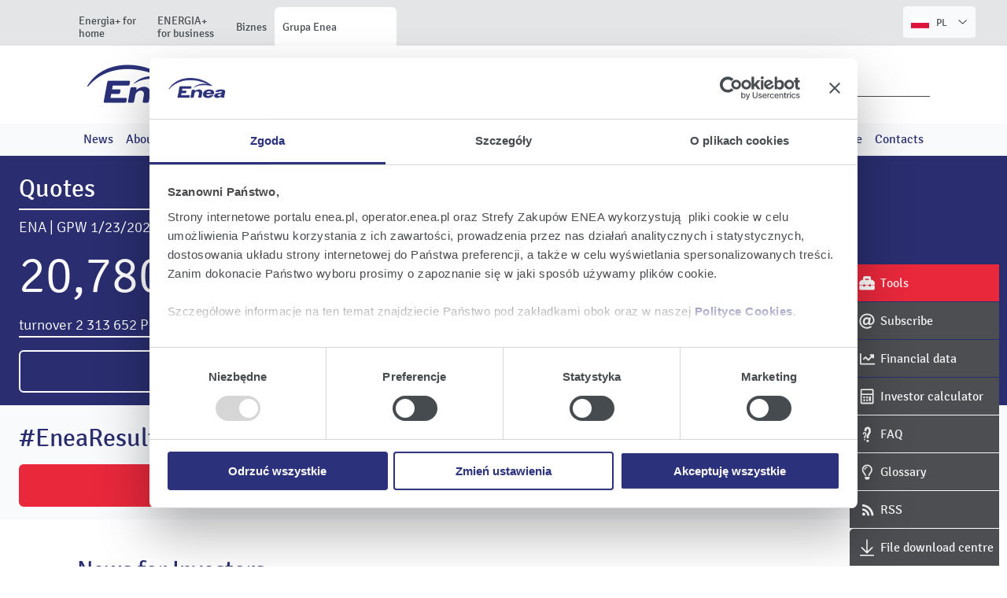

--- FILE ---
content_type: text/html;charset=UTF-8
request_url: https://ir.enea.pl/en/?dateFrom=2020-01-01&dateTo=2021-01-01&pageLimit=25&offset=75
body_size: 8537
content:
<!doctype html> <html class="no-js" lang="en"> <head> <meta charset="utf-8"/> <meta name="theme-color" content="#FFF"> <link rel="dns-prefetch preconnect" href="https://d2xhqqdaxyaju6.cloudfront.net"/> <meta name="viewport" content="width=device-width,initial-scale=1"/> <meta http-equiv="X-UA-Compatible" content="IE=edge"/> <link rel="preload" href="/__system/resource/248/284/fonts/Signika-Regular.woff2" as="font" crossorigin="anonymous"/> <link rel="preload" href="/__system/resource/248/284/fonts/Signika-Light.woff2" as="font" crossorigin="anonymous"/> <style> @font-face {
        font-family: 'Signika'; 
        font-display: swap;
        src: url('/__system/resource/248/284/fonts/Signika-Regular.woff2') format('woff2');
        font-weight: 400;
    }
    @font-face {
        font-family: 'Signika'; 
        font-display: swap;
        src: url('/__system/resource/248/284/fonts/Signika-Light.woff2') format('woff2');
        font-weight: 300;
    }
    @font-face {
        font-family: 'Signika'; 
        font-display: auto;
        src: url('/__system/resource/248/284/fonts/Signika-SemiBold.woff2') format('woff2');
        font-weight: 600;
    } </style> <link rel="stylesheet" integrity="sha256-lB7DrJYxLA93X/y+MtipvKJ+P+ldOmumnQMguVX/omw=" crossorigin="anonymous" href="https://cdn-netpr.pl/theme/248/284/css/styles.css"/> <link rel="shortcut icon" href="https://cdn-netpr.pl/theme/248/284/static/favicon-32x32.png"/> <script defer integrity="sha256-JLVceJRE6zAnGZz8pzXfTasMyt0MYc1un692CLAXtd0=" crossorigin="anonymous" src="https://cdn-netpr.pl/theme/248/284/js/scripts.js" nonce="BdCm3wxuYoQvRGYYgFb19rXU"></script> <title>Investor Relations | Enea Group</title>
<meta name="description" content="Enea Group Investor Relations Web Site  supply information for investors and all interested in Enea.">
<!--j5HmG07WnhrIacVktL8PPFa5OEVagFTBaoNhstgWzi-->
<script id="Cookiebot" src="https://consent.cookiebot.com/uc.js" data-cbid="bc3221ed-c090-44b1-b4f7-12dc2f262924" data-blockingmode="auto" type="text/javascript"></script><meta property="og:type" content="website" />
<meta property="og:title" content="Investor Relations | Enea Group">
<meta property="og:description" content="Enea Group Investor Relations Web Site  supply information for investors and all interested in Enea.">
<meta property="og:url" content="https://ir.enea.pl/en" />
<meta property="og:image" content="https://d2xhqqdaxyaju6.cloudfront.net/file/mediakit-s/1531199/2/s-1200-630.png"/>
  
<meta name="twitter:card" content="summary_large_image">
<meta name="twitter:title" content="Investor Relations | Enea Group">
<meta name="twitter:description" content="Enea Group Investor Relations Web Site  supply information for investors and all interested in Enea.">
<meta name="twitter:image" content="https://d2xhqqdaxyaju6.cloudfront.net/file/mediakit-s/1531199/2/s-1200-630.png"><style nonce="BdCm3wxuYoQvRGYYgFb19rXU">.t-248-d-subcontainer4-empty_space_block-dropzone-b-5 {
margin-bottom: 30px;
}.t-248-d-subcontainer4-empty_space_block-dropzone-b-6 {
background-color: #f9fafc;
}</style> </head> <body class="503"> <div class="no-print"><div class="topmenu"> <nav> <div class="topmenu__inner" style="display: flex;
    justify-content: space-between;     align-items: flex-end;"> <ul class="topmenu__tabs"> <li class="topmenu__tab"> <a href="https://www.enea.pl/" class="topmenu__tab-link">  <span class="topmenu__tab-text">Energia+ for home</span> </a> </li> <li class="topmenu__tab"> <a href="https://www.enea.pl/male-firmy" class="topmenu__tab-link">  <span class="topmenu__tab-text">ENERGIA+ for business</span> </a> </li> <li class="topmenu__tab"> <a href="https://www.enea.pl/biznes" class="topmenu__tab-link">  <span class="topmenu__tab-text">Biznes</span> </a> </li> <li class="topmenu__tab topmenu__tab--active"> <a href="https://www.enea.pl/pl/grupaenea" class="topmenu__tab-link">  <span class="topmenu__tab-text">Grupa Enea</span> </a> </li>   </ul>  <a class="menu-top__language-btn" href="/">  <svg class="svg-fa icon-uk-flag"> <use xlink:href="/__system/resource/248/284/img/svg-sprite.svg#image-polish-flag"></use> </svg>  <span style="font-size: .8rem;margin-right: 11px; display:inline-block; margin-left: 5px;">PL</span> <span class="menu-top__language-btn-arrow-wrapper"><svg class="svg-fa menu-top__arrow-down"> <use xlink:href="/__system/resource/248/284/img/svg-sprite.svg#image-arrow-right"></use> </svg></span> </a>   </div> </nav> </div></div><header class="header"><div class="header-bottom menu-main"><div class="grid-container"> <div class="grid-x align-middle menu-main__mobile-wrapper"> <div class="menu-main__logo cell shrink"> <a href="/en/" title="Enea" target="_top"> <img src="https://cdn-netpr.pl/theme/248/284/img/logo2x.png" alt="ENEA logo" title="ENEA" class="menu-main__logo-img"/> </a> </div>   <nav class="hover-menu flex-container align-middle cell auto show-for-xlarge"> <ul class="no-bullet margin-bottom-0">   <li class="external-link menu-main__lvl-1-wrapper"> <a href="/" class="menu-main__lvl-1">Products</a>  <div class="flex-container menu-main__sub-item-wrapper"> <ul class="no-bullet menu-main__lvl-2-wrapper">   <li class="menu-main__lvl-2"> <a class="color--inherit" href="https://www.enea.pl/en/offer-for-home">Offer for home</a> </li>    <li class="menu-main__lvl-2"> <a class="color--inherit" href="https://www.enea.pl/en/offer-for-business">Offer for business</a> </li>   </ul> </div>  </li>    <li class="external-link menu-main__lvl-1-wrapper"> <a href="/" class="menu-main__lvl-1">Investor relations</a>  <div class="flex-container menu-main__sub-item-wrapper"> <ul class="no-bullet menu-main__lvl-2-wrapper">   <li class="menu-main__lvl-2"> <a class="color--inherit" href="https://ir.enea.pl/en/news-for-investors">News for Investors</a> </li>    <li class="menu-main__lvl-2"> <a class="color--inherit" href="https://ir.enea.pl/en/about-us">About us</a> </li>    <li class="menu-main__lvl-2"> <a class="color--inherit" href="https://ir.enea.pl/en/financial-data">Financial data</a> </li>    <li class="menu-main__lvl-2"> <a class="color--inherit" href="https://ir.enea.pl/en/report-list">Reports</a> </li>    <li class="menu-main__lvl-2"> <a class="color--inherit" href="https://ir.enea.pl/en/shares-and-shareholders">Shares and Shareholders</a> </li>    <li class="menu-main__lvl-2"> <a class="color--inherit" href="/en/general-shareholders-meetings">General Shareholders Meetings</a> </li>    <li class="menu-main__lvl-2"> <a class="color--inherit" href="https://ir.enea.pl/en/financial-events">Events</a> </li>    <li class="menu-main__lvl-2"> <a class="color--inherit" href="https://media.enea.pl/transmisje">Broadcasts</a> </li>    <li class="menu-main__lvl-2"> <a class="color--inherit" href="https://ir.enea.pl/en/file-download-centre">Files</a> </li>    <li class="menu-main__lvl-2"> <a class="color--inherit" href="https://ir.enea.pl/en/company-governance">Corporate Governance</a> </li>    <li class="menu-main__lvl-2"> <a class="color--inherit" href="https://ir.enea.pl/en/contact-for-investors">Contacts for Investors</a> </li>   </ul> </div>  </li>   </ul> </nav>   <div class="flex-container align-middle">  <form class="menu-main__form show-for-large" action="/en/search"> <input class="menu-main__search-input" placeholder="Search" name="q"/> <button class="menu-main__search-btn icon" type="submit">Search</button> </form>  <button class="menu-main__search-btn menu-main__search-btn--mobile icon hide-for-large" type="button">Search</button> <button type="button" class="hamburger-box hamburgerBox-js hide-for-xlarge"> <span class="hamburger-inner"></span> </button> </div>    <ul class="no-bullet vertical menu drilldown menu-main__drilldown is-drilldown hide-for-xlarge" data-drilldown data-back-button="&lt;li class&#x3D;&quot;js-drilldown-back&quot;&gt;&lt;a class&#x3D;&quot;color--white&quot; tabindex&#x3D;&quot;0&quot;&gt;Powrót&lt;/a&gt;&lt;/li&gt;"> <li><button type="button" class="menu-main__drilldown-close"><span>&times;</span></button></li>   <li class="menu-main__drilldown-item"> <a class="menu-main__drilldown-link">Products</a>  <ul class="no-bullet menu vertical nested" style="">   <li class="menu-main__drilldown-item"> <a class="menu-main__drilldown-link" href="https://www.enea.pl/en/offer-for-home">Offer for home</a>  </li>    <li class="menu-main__drilldown-item"> <a class="menu-main__drilldown-link" href="https://www.enea.pl/en/offer-for-business">Offer for business</a>  </li>   </ul>  </li>    <li class="menu-main__drilldown-item"> <a class="menu-main__drilldown-link">Investor relations</a>  <ul class="no-bullet menu vertical nested" style="">   <li class="menu-main__drilldown-item"> <a class="menu-main__drilldown-link" href="https://ir.enea.pl/en/news-for-investors">News for Investors</a>  </li>    <li class="menu-main__drilldown-item"> <a class="menu-main__drilldown-link" href="https://ir.enea.pl/en/about-us">About us</a>  </li>    <li class="menu-main__drilldown-item"> <a class="menu-main__drilldown-link" href="https://ir.enea.pl/en/financial-data">Financial data</a>  </li>    <li class="menu-main__drilldown-item"> <a class="menu-main__drilldown-link" href="https://ir.enea.pl/en/report-list">Reports</a>  </li>    <li class="menu-main__drilldown-item"> <a class="menu-main__drilldown-link" href="https://ir.enea.pl/en/shares-and-shareholders">Shares and Shareholders</a>  </li>    <li class="menu-main__drilldown-item"> <a class="menu-main__drilldown-link" href="/en/general-shareholders-meetings">General Shareholders Meetings</a>  </li>    <li class="menu-main__drilldown-item"> <a class="menu-main__drilldown-link" href="https://ir.enea.pl/en/financial-events">Events</a>  </li>    <li class="menu-main__drilldown-item"> <a class="menu-main__drilldown-link" href="https://media.enea.pl/transmisje">Broadcasts</a>  </li>    <li class="menu-main__drilldown-item"> <a class="menu-main__drilldown-link" href="https://ir.enea.pl/en/file-download-centre">Files</a>  </li>    <li class="menu-main__drilldown-item"> <a class="menu-main__drilldown-link" href="https://ir.enea.pl/en/company-governance">Corporate Governance</a>  </li>    <li class="menu-main__drilldown-item"> <a class="menu-main__drilldown-link" href="https://ir.enea.pl/en/contact-for-investors">Contacts for Investors</a>  </li>   </ul>  </li>   </ul>  </div> </div>   <div class="menu-main__media"> <div class="grid-container"> <ul class="menu-main__media-items">   <li class="menu-main__media-item menu-main__media-item--strong"> <a class="color--inherit" href="/en/news-for-investors">News</a>  </li>    <li class="menu-main__media-item menu-main__media-item--strong"> <a class="color--inherit" href="/en/about-us">About us</a>  </li>    <li class="menu-main__media-item menu-main__media-item--strong"> <a class="color--inherit" href="/en/financial-data">Financial data</a>  </li>    <li class="menu-main__media-item menu-main__media-item--strong"> <a class="color--inherit" href="/en/report-list">Reports</a>  </li>    <li class="menu-main__media-item menu-main__media-item--strong"> <a class="color--inherit" href="/en/shares-and-shareholders">Shares and shareholders</a>  </li>    <li class="menu-main__media-item menu-main__media-item--strong"> <a class="color--inherit" href="/en/general-shareholders-meetings">General Meetings</a>  </li>    <li class="menu-main__media-item menu-main__media-item--strong"> <a class="color--inherit" href="/en/financial-events">Events</a>  </li>    <li class="menu-main__media-item menu-main__media-item--strong"> <a class="color--inherit" href="https://media.enea.pl/transmisje">Broadcasts</a>  </li>    <li class="menu-main__media-item menu-main__media-item--strong"> <a class="color--inherit" href="/en/file-download-centre">Files</a>  </li>    <li class="menu-main__media-item menu-main__media-item--strong"> <a class="color--inherit" href="/en/company-governance">Corporate Governance</a>  </li>    <li class="menu-main__media-item menu-main__media-item--strong"> <a class="color--inherit" href="/en/contact-for-investors">Contacts</a>  </li>   </ul> </div> </div>  </div></header><main class="main"><aside class="floating-icons-container grid-container no-print"><div class="floating-icon"><a href="/en/tools" class="floating-icon__container no-print floating-icon__container--active"> <div class="floating-icon__icon"> <svg class="svg-fa floating-icon__icon-svg"> <use xlink:href="/__system/resource/248/284/img/svg-sprite.svg#image-tools"></use> </svg> </div> <div class="floating-icon__title"> Tools </div> </a> </div><div class="floating-icon"><a href="/en/subscribe-ir" class="floating-icon__container no-print floating-icon__container--active"> <div class="floating-icon__icon"> <svg class="svg-fa floating-icon__icon-svg"> <use xlink:href="/__system/resource/248/284/img/svg-sprite.svg#image-mail"></use> </svg> </div> <div class="floating-icon__title"> Subscribe </div> </a> </div><div class="floating-icon"><a href="/en/financial-data" class="floating-icon__container no-print floating-icon__container--active"> <div class="floating-icon__icon"> <svg class="svg-fa floating-icon__icon-svg"> <use xlink:href="/__system/resource/248/284/img/svg-sprite.svg#image-line-chart"></use> </svg> </div> <div class="floating-icon__title"> Financial data </div> </a> </div><div class="floating-icon"><a href="/en/shares-and-shareholders/#investors-calculator" class="floating-icon__container no-print floating-icon__container--active"> <div class="floating-icon__icon"> <svg class="svg-fa floating-icon__icon-svg"> <use xlink:href="/__system/resource/248/284/img/svg-sprite.svg#image-calculator"></use> </svg> </div> <div class="floating-icon__title"> Investor calculator </div> </a> </div><div class="floating-icon"><a href="/en/faq" class="floating-icon__container no-print floating-icon__container--active"> <div class="floating-icon__icon"> <svg class="svg-fa floating-icon__icon-svg"> <use xlink:href="/__system/resource/248/284/img/svg-sprite.svg#image-faq"></use> </svg> </div> <div class="floating-icon__title"> FAQ </div> </a> </div><div class="floating-icon"><a href="/en/glossary" class="floating-icon__container no-print floating-icon__container--active"> <div class="floating-icon__icon"> <svg class="svg-fa floating-icon__icon-svg"> <use xlink:href="/__system/resource/248/284/img/svg-sprite.svg#image-glossary"></use> </svg> </div> <div class="floating-icon__title"> Glossary </div> </a> </div><div class="floating-icon"><a href="/en/rss-feeds" class="floating-icon__container no-print floating-icon__container--active"> <div class="floating-icon__icon"> <svg class="svg-fa floating-icon__icon-svg"> <use xlink:href="/__system/resource/248/284/img/svg-sprite.svg#image-rss"></use> </svg> </div> <div class="floating-icon__title"> RSS </div> </a> </div><div class="floating-icon"><a href="/en/file-download-centre" class="floating-icon__container no-print floating-icon__container--active"> <div class="floating-icon__icon"> <svg class="svg-fa floating-icon__icon-svg"> <use xlink:href="/__system/resource/248/284/img/svg-sprite.svg#image-arrow-to-bottom"></use> </svg> </div> <div class="floating-icon__title"> File download centre </div> </a> </div></aside><div class="slider swiper swiperSlider-js banner-slider"><div class="swiper-wrapper"> <div class="ir-banner slide swiper-slide grid-x"><div class="ir-banner__image cell xxlarge-7">   <picture>     <source srcset="https://cdn-netpr.pl/file/mediakit-s/2641019/1a/s-1200-300." media="(min-width:1200px)">      <source srcset="https://cdn-netpr.pl/file/mediakit-s/2641019/1a/s-1024-300." media="(min-width:1024px)">      <source srcset="https://cdn-netpr.pl/file/mediakit-s/2641019/1a/s-640-300." media="(min-width:640px)">      <img   src="https://cdn-netpr.pl/file/mediakit-s/2641019/1a/s-390-390."    loading="lazy"  alt="shutterstock 378626257">    </picture>  <div class="ir-banner__image-title-container"> <p class="ir-banner__image-title"> Enea S.A. Investor Relations </p> </div> </div> <div class="cell xxlarge-5 ir-banner__right"> <div class="ir-banner__information"> <div class="ir-banner__quotes grid-x"> <div class="cell large-7"> <p class="ir-banner__quotes-title"> Quotes </p> <div class="ir-banner__last-quotations-header"> <span> ENA | GPW </span> <span class="irBannerDate-js"> </span> </div> <div class="ir-banner__last-quotations-value irBannerTickerValue-js"> PLN </div> <div class="ir-banner__last-quotations-details"> <span>turnover</span> <span class="irBannerTurnover-js"> PLN</span> <span class="irBannerPercent-js"></span> </div> <a href="/en/shares-and-shareholders" class="button button--white margin-top-1"> Go to quotes </a> </div> </div> <div class="ir-banner__actions grid-x"> <div class="cell large-7"> <p class="ir-banner__actions-title"> #EneaResults zone </p> <a href="#resultsTitle" class="button button--filled"> Go to results </a> </div> </div> </div> </div></div> </div> <div class="swiper-pagination swiperPagination-js"></div></div><section class="grid-container publication-list">    <div class="grid-x grid-padding-x"> <div class="cell small-12 flex-container align-justify align-middle publication-list__header-wrapper"> <h2 class="publication-list__header color--default">  News for Investors    </h2> </div> </div>      <div class="grid-x grid-margin-y grid-margin-x small-up-1 medium-up-2 large-up-3">   <div class="cell publication-list__item publicationItem-js" data-publication="true"> <a href="https://ir.enea.pl/en/pr/862404/nearly-pln-6-5-billion-in-syndicated-loan-for-enea-for-the-constrution-of-combined-cycle-gas-turbine-units-in-kozienice" class="position-relative publication-list__item-content"> <div class="publication-list__item-teaser position-relative">   <div class="publication-list__item-date-wrap"> <time class="publication-list__item-date flex-container flex-dir-column" datetime="2025-12-16 12:19"> <span class="h3 publication-list__item-date-day">16</span> <span class="publication-list__item-date-month">Dec</span> <span class="publication-list__item-date-year">2025</span> </time> </div>   <img src="/__system/resource/248/284/img/logo-hi-res.png" alt="logo" class="publication-list__img">  </div>  <div class="publication-list__item-text"> <div class="position-relative"> <p class="h3 publication-list__item-title clamp-3"> Nearly PLN 6.5 billion in syndicated loan for Enea for the constrution of combined cycle gas turbine units in Kozienice </p> <div class="clamp-3 publication-list__item-lead"> Enea Elkogaz, an Enea Group company, has finalized the largest project finance transaction in the history of the conventional power generation sector in Poland. The investment includes the construction of two moder CCGT combined cycle gas turbines in the Kozienice Power Plant with a total capacity of 1336 MWe A consortium of Polish banks, led by Bank Gospodarstwa Krajowego (BGK),... <div class="publication-list__item-lead-relative"> <div class="publication-list__item-show-more"> <svg class="svg-fa"> <use xlink:href="/__system/resource/248/284/img/svg-sprite.svg#image-arrow-right-regular"></use> </svg> </div> </div> </div> </div> </div> </a> </div>    <div class="cell publication-list__item publicationItem-js" data-publication="true"> <a href="https://ir.enea.pl/en/pr/861116/focus-on-the-pursuit-of-strategic-plans-the-enea-group-summarizes-the-first-three-quarters-of-2025" class="position-relative publication-list__item-content"> <div class="publication-list__item-teaser position-relative">   <div class="publication-list__item-date-wrap"> <time class="publication-list__item-date flex-container flex-dir-column" datetime="2025-11-18 19:45"> <span class="h3 publication-list__item-date-day">18</span> <span class="publication-list__item-date-month">Nov</span> <span class="publication-list__item-date-year">2025</span> </time> </div>     <picture>     <source srcset="https://cdn-netpr.pl/file/teaser-ci/861116/-1754655563/400-240." media="(min-width:1200px)">      <source srcset="https://cdn-netpr.pl/file/teaser-ci/861116/-1754655563/752-395." media="(min-width:640px)">      <img   src="https://cdn-netpr.pl/file/teaser-ci/861116/-1754655563/640-336."   class='publication-list__img'   loading="lazy"  alt="wyniki teaser 1">    </picture>   </div>  <div class="publication-list__item-text"> <div class="position-relative"> <p class="h3 publication-list__item-title clamp-3"> Focus on the pursuit of strategic plans – the Enea Group summarizes the first three quarters of 2025 </p> <div class="clamp-3 publication-list__item-lead"> The Enea Group is carrying out a comprehensive transition program consistent with its current strategy and, owing to stable financial and operating performance, is achieving its goals. Responsible business conduct in all areas of the Group’s operations ensures sustainable and lasting growth. ... <div class="publication-list__item-lead-relative"> <div class="publication-list__item-show-more"> <svg class="svg-fa"> <use xlink:href="/__system/resource/248/284/img/svg-sprite.svg#image-arrow-right-regular"></use> </svg> </div> </div> </div> </div> </div> </a> </div>    <div class="cell publication-list__item publicationItem-js" data-publication="true"> <a href="https://ir.enea.pl/en/pr/857487/enea-s-performance-in-h1-2025-supports-the-implementation-of-the-group-s-ambitious-energy-transition-program" class="position-relative publication-list__item-content"> <div class="publication-list__item-teaser position-relative">   <div class="publication-list__item-date-wrap"> <time class="publication-list__item-date flex-container flex-dir-column" datetime="2025-09-09 15:53"> <span class="h3 publication-list__item-date-day">09</span> <span class="publication-list__item-date-month">Sep</span> <span class="publication-list__item-date-year">2025</span> </time> </div>     <picture>     <source srcset="https://cdn-netpr.pl/file/teaser-ci/857487/-1993531742/400-240." media="(min-width:1200px)">      <source srcset="https://cdn-netpr.pl/file/teaser-ci/857487/-1993531742/752-395." media="(min-width:640px)">      <img   src="https://cdn-netpr.pl/file/teaser-ci/857487/-1993531742/640-336."   class='publication-list__img'   loading="lazy"  alt="wynikienei w pierwszym polroczu 2025 roku 4 ">    </picture>   </div>  <div class="publication-list__item-text"> <div class="position-relative"> <p class="h3 publication-list__item-title clamp-3"> Enea&#x27;s performance in H1 2025 supports the implementation of the Group&#x27;s ambitious energy transition program </p> <div class="clamp-3 publication-list__item-lead"> With stable financial and operational performance in all areas of operations, the Group is successfully implementing its strategic goals. Enea is actively developing its RES generation portfolio, implementing projects to transform generation assets and decarbonize district heating, and developing distribution infrastructure. ... <div class="publication-list__item-lead-relative"> <div class="publication-list__item-show-more"> <svg class="svg-fa"> <use xlink:href="/__system/resource/248/284/img/svg-sprite.svg#image-arrow-right-regular"></use> </svg> </div> </div> </div> </div> </div> </a> </div>   </div>   <div class="flex-container align-right margin-top-2">  <a href="/en/news-for-investors"   target="_self" class="button button--secondary button--flex-middle button--width"> All publications  <svg class="svg-fa svg-arrow"> <use xlink:href="/__system/resource/248/284/img/svg-sprite.svg#image-arrow-right-regular"></use> </svg> </a>  </div>   <script type="application/ld+json"> { "@context":"https://schema.org", "@type":"ItemList", "itemListElement":[  { "@type":"ListItem", "position":"1", "url":"https://ir.enea.pl/en/pr/862404/nearly-pln-6-5-billion-in-syndicated-loan-for-enea-for-the-constrution-of-combined-cycle-gas-turbine-units-in-kozienice" } ,   { "@type":"ListItem", "position":"2", "url":"https://ir.enea.pl/en/pr/861116/focus-on-the-pursuit-of-strategic-plans-the-enea-group-summarizes-the-first-three-quarters-of-2025" } ,   { "@type":"ListItem", "position":"3", "url":"https://ir.enea.pl/en/pr/857487/enea-s-performance-in-h1-2025-supports-the-implementation-of-the-group-s-ambitious-energy-transition-program" }   ] } </script> </section><section class="grid-container report-list">          <div class="grid-x grid-padding-x"> <div class="cell small-12 flex-container align-justify align-middle publication-list__header-wrapper"> <h2 class="publication-list__header color--default"> Reports</h2> </div> </div>   <div class="grid-x grid-margin-y grid-margin-x white" style="padding-bottom: 1.5rem;">  <div class="cell auto"> <a href="https://ir.enea.pl/en/report-list/category/3613/current-reports" class="report-list__btn h4 reportListBtn-js  currentReportListBtn-js  active  "> <span class="report-list__btn-name">Current reports</span> </a> </div>  <div class="cell auto"> <a href="https://ir.enea.pl/en/report-list/category/3692/interim-reports" class="report-list__btn h4 reportListBtn-js      "> <span class="report-list__btn-name"> Interim reports</span> </a> </div>  </div>   <div class="reportList-js currentReportList-js" >   <div class="grid-x report-list__item-wrapper padding-vertical-1      " style="border-bottom: 1px solid rgba(100,100,100,0.2);"> <a href="/en/pr/863260/dates-of-publication-of-periodic-reports-in-2026" class="cell small-12 medium-offset-1 medium-11 reportListCurrent-js report-list__wrapper flex-container">  <div class="flex-container flex-dir-column"> <div class="report-list__publication-date-wrap"> <time class="report-list__publication-date flex-container flex-dir-column" datetime="2026-01-13 13:48"> <span class="h3 report-list__publication-date-day">13</span> <span class="report-list__publication-date-month">Jan</span> <span class="report-list__publication-date-year">2026</span> </time> </div> <span class="report-list__publication-date-hours" style=""> <svg class="svg-fa fill--dark-gray"> <use xlink:href="/__system/resource/248/284/img/svg-sprite.svg#image-clock"></use> </svg> 13:48 </span> </div>  <div class="report-list__item">    <p class="h5 report-list__item-current">  Current Report No.: 6/2026  </p>   <p class="h3 report-list__item-title">  Dates of publication of periodic reports in 2026  </p> </div>  <div class="report-list__item-show-more"> <svg class="svg-fa"> <use xlink:href="/__system/resource/248/284/img/svg-sprite.svg#image-arrow-right-regular"></use> </svg> </div> </a> </div>  <div class="grid-x report-list__item-wrapper padding-vertical-1      " style="border-bottom: 1px solid rgba(100,100,100,0.2);"> <a href="/en/pr/863210/list-of-shareholders-with-5-or-more-votes-at-the-extraordinary-general-meeting-of-enea-s-a-2026-01-12" class="cell small-12 medium-offset-1 medium-11 reportListCurrent-js report-list__wrapper flex-container">  <div class="flex-container flex-dir-column"> <div class="report-list__publication-date-wrap"> <time class="report-list__publication-date flex-container flex-dir-column" datetime="2026-01-12 15:01"> <span class="h3 report-list__publication-date-day">12</span> <span class="report-list__publication-date-month">Jan</span> <span class="report-list__publication-date-year">2026</span> </time> </div> <span class="report-list__publication-date-hours" style=""> <svg class="svg-fa fill--dark-gray"> <use xlink:href="/__system/resource/248/284/img/svg-sprite.svg#image-clock"></use> </svg> 15:01 </span> </div>  <div class="report-list__item">    <p class="h5 report-list__item-current">  Current Report No.: 5/2026  </p>   <p class="h3 report-list__item-title">  List of shareholders with 5% or more votes at the Extraordinary General Meeting of Enea S.A.  </p> </div>  <div class="report-list__item-show-more"> <svg class="svg-fa"> <use xlink:href="/__system/resource/248/284/img/svg-sprite.svg#image-arrow-right-regular"></use> </svg> </div> </a> </div>  </div>   <div class="reportList-js periodicReportList-js"  style="display: none" >   <div class="grid-x report-list__item-wrapper padding-vertical-1      " style="border-bottom: 1px solid rgba(100,100,100,0.2);"> <a href="/en/pr/860913/extended-consolidated-quarterly-report-of-the-enea-group-for-the-third-quarter-of-2025" class="cell small-12 medium-offset-1 medium-11 reportListCurrent-js report-list__wrapper flex-container">  <div class="flex-container flex-dir-column"> <div class="report-list__publication-date-wrap"> <time class="report-list__publication-date flex-container flex-dir-column" datetime="2025-11-18 17:59"> <span class="h3 report-list__publication-date-day">18</span> <span class="report-list__publication-date-month">Nov</span> <span class="report-list__publication-date-year">2025</span> </time> </div> <span class="report-list__publication-date-hours" style=""> <svg class="svg-fa fill--dark-gray"> <use xlink:href="/__system/resource/248/284/img/svg-sprite.svg#image-clock"></use> </svg> 17:59 </span> </div>  <div class="report-list__item">    <p class="h3 report-list__item-title">    Extended consolidated quarterly report of the Enea Group for the third quarter of 2025   </p> </div>  <div class="report-list__item-show-more"> <svg class="svg-fa"> <use xlink:href="/__system/resource/248/284/img/svg-sprite.svg#image-arrow-right-regular"></use> </svg> </div> </a> </div>  <div class="grid-x report-list__item-wrapper padding-vertical-1      " style="border-bottom: 1px solid rgba(100,100,100,0.2);"> <a href="/en/pr/857425/extended-consolidated-half-yearly-report-of-the-enea-group-for-the-first-half-year-of-2025" class="cell small-12 medium-offset-1 medium-11 reportListCurrent-js report-list__wrapper flex-container">  <div class="flex-container flex-dir-column"> <div class="report-list__publication-date-wrap"> <time class="report-list__publication-date flex-container flex-dir-column" datetime="2025-09-08 17:36"> <span class="h3 report-list__publication-date-day">08</span> <span class="report-list__publication-date-month">Sep</span> <span class="report-list__publication-date-year">2025</span> </time> </div> <span class="report-list__publication-date-hours" style=""> <svg class="svg-fa fill--dark-gray"> <use xlink:href="/__system/resource/248/284/img/svg-sprite.svg#image-clock"></use> </svg> 17:36 </span> </div>  <div class="report-list__item">    <p class="h3 report-list__item-title">    Extended consolidated half-yearly report of the Enea Group - for the first half-year of 2025   </p> </div>  <div class="report-list__item-show-more"> <svg class="svg-fa"> <use xlink:href="/__system/resource/248/284/img/svg-sprite.svg#image-arrow-right-regular"></use> </svg> </div> </a> </div>  </div>  <div class="flex-container align-right margin-top-2">  <a href="https://ir.enea.pl/en/report-list/category/3613/current-reports"   target="_self" class="button button--secondary button--flex-middle button--width"> All reports  <svg class="svg-fa svg-arrow"> <use xlink:href="/__system/resource/248/284/img/svg-sprite.svg#image-arrow-right-regular"></use> </svg> </a>  </div>       <script type="application/ld+json"> {
  "@context":"https://schema.org",
  "@type":"ItemList",
  "itemListElement":[  {
      "@type":"ListItem",
      "position":"1",
      "url":"https://ir.enea.pl/en/pr/863260/dates-of-publication-of-periodic-reports-in-2026"
    } ,   {
      "@type":"ListItem",
      "position":"2",
      "url":"https://ir.enea.pl/en/pr/863210/list-of-shareholders-with-5-or-more-votes-at-the-extraordinary-general-meeting-of-enea-s-a-2026-01-12"
    }   ]
} </script> </section><div class="position-relative"><div class=""><div class="background-picture__apla"></div>   <picture>     <source srcset="https://cdn-netpr.pl/file/mediakit-ci/1499186/-9527817/1900-400." media="(min-width:1440px)">      <source srcset="https://cdn-netpr.pl/file/mediakit-ci/1499186/-9527817/1440-400." media="(min-width:1200px)">      <source srcset="https://cdn-netpr.pl/file/mediakit-ci/1499186/-9527817/1200-400." media="(min-width:1024px)">      <img   src="https://cdn-netpr.pl/file/mediakit-ci/1499186/-9527817/1024-640."   class='background-top background-image'   loading="lazy"  alt="thumb">    </picture> </div><div class="relative-index-1 grid-container"><div class="">  <div class="grid-x grid-padding-x "> <div class="cell small-12 flex-container align-justify align-middle publication-list__header-wrapper "> <h2 class="publication-list__header color--white"> Why invest? </h2> </div> </div> </div><div class="grid-margin-x grid-x"><div class="xlarge-3 medium-6 small-6 cell large-3 presskit-press-item text-icon">   <div class="presskit-press-item__description"> <p>„BBB” long-term rating awarded by Fitch Ratings agency</p> </div>   <div class="presskit-press-item__svg-wrapper">  <img class="presskit-press-item__svg" src="https://cdn-netpr.pl/file/mediakit-s/2588602/5e/s-90-90." alt="">  </div> </div><div class="xlarge-3 medium-6 small-6 cell large-3 presskit-press-item text-icon">   <div class="presskit-press-item__description"> <p>Vice-leader of the Polish electricity market in the field of electricity production</p> </div>   <div class="presskit-press-item__svg-wrapper">  <img class="presskit-press-item__svg" src="https://cdn-netpr.pl/file/mediakit-s/2588606/54/s-90-90." alt="">  </div> </div><div class="xlarge-3 medium-6 small-6 cell large-3 presskit-press-item text-icon">   <div class="presskit-press-item__description"> <p>„Green Unit” is one of the world’s largest biomass power plant with generation capacity of 230MW</p> </div>   <div class="presskit-press-item__svg-wrapper">  <img class="presskit-press-item__svg" src="https://cdn-netpr.pl/file/mediakit-s/2588604/a0/s-90-90." alt="">  </div> </div><div class="xlarge-3 medium-6 small-6 cell large-3 presskit-press-item text-icon">   <div class="presskit-press-item__description"> <p>We manage a full value chain from fuel acquisition to sale</p> </div>   <div class="presskit-press-item__svg-wrapper">  <img class="presskit-press-item__svg" src="https://cdn-netpr.pl/file/mediakit-s/2588608/3e/s-90-90." alt="">  </div> </div></div></div></div><div class="events-list grid-container position-relative">   <div class="grid-x grid-padding-x"> <div class="cell small-12 flex-container align-justify align-middle publication-list__header-wrapper">  <h2 class="publication-list__header"> All events </h2>  <div class="events-list__buttons-wrapper">  <a href="https://biuroprasowe.netpr.pl/enea-events.ics?clientId=2800"   target="_self" class="button  button--filled button--flex-middle subscribeCalendar-js"> Subscribe events  <svg class="svg-fa svg-arrow"> <use xlink:href="/__system/resource/248/284/img/svg-sprite.svg#image-arrow-right-regular"></use> </svg> </a>    <a href="/en/financial-events"   target="_self" class="button button--secondary button--flex-middle subscribeCalendar-js"> All events  <svg class="svg-fa svg-arrow"> <use xlink:href="/__system/resource/248/284/img/svg-sprite.svg#image-arrow-right-regular"></use> </svg> </a>   <p class="subscribed-js calendar__subscribe-info hide"> Link do kalendarza został skopiowany. Wklej go do swojego kalendarza, aby go zasubskrybować i otrzymywać powiadomienia o nadchodzących wydarzeniach. </p> </div> </div> </div>   <div class="grid-x events-list__item events-list__item-wrapper"> <div class="cell small-12 medium-offset-1 medium-11"> <article class="event-list__item position-relative padding-top-1 padding-bottom-1 color--default">   <a href="https://ir.enea.pl/en/financial-events/23161" class="color--default"> <h2>08 January 2026</h2> <strong>  <p class="h4 events-list__item-details">Extraordinary General Meeting</p>  </strong> </a>    </article> </div> </div>   <div class="grid-x events-list__item events-list__item-wrapper-no-hover"> <div class="cell small-12 medium-offset-1 medium-11"> <article class="event-list__item position-relative padding-top-1 padding-bottom-1 color--default">   <div class="color--default"> <h2>18 November 2025</h2> <strong>  <p class="h4 events-list__item-details margin-top-2">Publication of the consolidated quarterly report for Q3 2025</p>  </strong> </div>    </article> </div> </div>   <div class="grid-x events-list__item events-list__item-wrapper-no-hover"> <div class="cell small-12 medium-offset-1 medium-11"> <article class="event-list__item position-relative padding-top-1 padding-bottom-1 color--default">   <div class="color--default"> <h2>08 September 2025</h2> <strong>  <p class="h4 events-list__item-details margin-top-2">Publication of the consolidated quarterly report for H1 2025</p>  </strong> </div>    </article> </div> </div>   </div><div class="t-248-d-subcontainer4-empty_space_block-dropzone-b-5 grid-container"><div class="">  <div class="grid-x grid-padding-x "> <div class="cell small-12 flex-container align-justify align-middle publication-list__header-wrapper "> <h2 class="publication-list__header "> Enea in numbers </h2> </div> </div> </div><div class="grid-margin-x grid-x"><div class="medium-12 xlarge-3 cell large-3 small-12 presskit-press-item-redesign"><a href="/en/about-us#generation" class="presskitItem-js">  <div class="presskit-press-item-redesign__svg-wrapper">  <img class="presskit-press-item-redesign__svg presskit-press-item-redesign__svg-color" src="https://cdn-netpr.pl/file/mediakit-s/2588656/bc/s-60-x."/>   <p class="presskit-press-item-redesign__title">6.3 GW</p> </div>  <div class="presskit-press-item-redesign__description"> <p>of total installed electricity capacity</p> </div>  <svg class="svg-fa presskit-press-item-redesign__arrow"> <use xlink:href="/__system/resource/248/284/img/svg-sprite.svg#image-arrow-right-regular"></use> </svg> </a></div><div class="medium-12 xlarge-3 cell large-3 small-12 presskit-press-item-redesign"><a href="/en/about-us#distribution" class="presskitItem-js">  <div class="presskit-press-item-redesign__svg-wrapper">  <img class="presskit-press-item-redesign__svg presskit-press-item-redesign__svg-color" src="https://cdn-netpr.pl/file/mediakit-s/2588658/81/s-60-x."/>   <p class="presskit-press-item-redesign__title">2.8 m</p> </div>  <div class="presskit-press-item-redesign__description"> <p>Users of distribution services</p> </div>  <svg class="svg-fa presskit-press-item-redesign__arrow"> <use xlink:href="/__system/resource/248/284/img/svg-sprite.svg#image-arrow-right-regular"></use> </svg> </a></div><div class="medium-12 xlarge-3 cell large-3 small-12 presskit-press-item-redesign"><a href="/en/about-us#trading" class="presskitItem-js">  <div class="presskit-press-item-redesign__svg-wrapper">  <img class="presskit-press-item-redesign__svg presskit-press-item-redesign__svg-color" src="https://cdn-netpr.pl/file/mediakit-s/2588654/4a/s-60-x."/>   <p class="presskit-press-item-redesign__title">20.4 TWh</p> </div>  <div class="presskit-press-item-redesign__description"> <p>electricity produced in 2024</p> </div>  <svg class="svg-fa presskit-press-item-redesign__arrow"> <use xlink:href="/__system/resource/248/284/img/svg-sprite.svg#image-arrow-right-regular"></use> </svg> </a></div><div class="medium-12 xlarge-3 cell large-3 small-12 presskit-press-item-redesign"><a href="/en/about-us#mining" class="presskitItem-js">  <div class="presskit-press-item-redesign__svg-wrapper">  <img class="presskit-press-item-redesign__svg presskit-press-item-redesign__svg-color" src="https://cdn-netpr.pl/file/mediakit-s/2588648/bc/s-60-x."/>   <p class="presskit-press-item-redesign__title">24.8 TWh</p> </div>  <div class="presskit-press-item-redesign__description"> <p>of sales of energy and gaseous fuel in 2024</p> </div>  <svg class="svg-fa presskit-press-item-redesign__arrow"> <use xlink:href="/__system/resource/248/284/img/svg-sprite.svg#image-arrow-right-regular"></use> </svg> </a></div></div></div><div class="t-248-d-subcontainer4-empty_space_block-dropzone-b-6 padding-top-2 padding-bottom-2 position-relative"><div class="grid-container"><div class="">  <div class="grid-x grid-padding-x "> <div class="cell small-12 flex-container align-justify align-middle publication-list__header-wrapper "> <h2 class="publication-list__header "> Results zone </h2> </div> </div> </div><div class="" id="results"><div class="results-container"> <div class="result-link resultLink-js"><a href="https://ir.enea.pl/en/pr/860913/extended-consolidated-quarterly-report-of-the-enea-group-for-the-third-quarter-of-2025" class="result-item"> <p class="result-link__title"> Report for IIIQ 2025 </p> <span class="result-link__link"> Watch <svg class=""> <use xlink:href="/__system/resource/248/284/img/svg-sprite.svg#image-arrow-right-regular"></use> </svg> </span> </a></div><div class="result-file result-item resultFile-js"><a href="https://cdn-netpr.pl/file/mediakit/2920306/b9/enea_group_s_results_in_q1_q3_2025.pdf" class="result-file__container"> <p class="result-file__title"> Enea Group results in Q3 2025 </p> <p class="result-file__extension"> .PDF </p> </a></div><div class="result-file result-item resultFile-js"><a href="https://cdn-netpr.pl/file/mediakit/2919800/16/enea_factsheet_1_3q_2025_en.pdf" class="result-file__container"> <p class="result-file__title"> Factsheet results in Q3 2025 </p> <p class="result-file__extension"> .PDF </p> </a></div><div class="result-file result-item resultFile-js"><a href="https://cdn-netpr.pl/file/mediakit/2916154/1e/financial_and_operating_data_for_iiiq_2025.xlsx" class="result-file__container"> <p class="result-file__title"> Financial and operating data </p> <p class="result-file__extension"> .XLSX </p> </a></div><div class="result-link resultLink-js"><a href="https://media.enea.pl/transmisje" class="result-item"> <p class="result-link__title"> Conference broadcasts </p> <span class="result-link__link"> Watch <svg class=""> <use xlink:href="/__system/resource/248/284/img/svg-sprite.svg#image-arrow-right-regular"></use> </svg> </span> </a></div> </div></div></div></div></main><section class="banner-newsletter no-print"> <div class="banner-newsletter__wrapper">    <picture>     <source srcset="https://cdn-netpr.pl/file/mediakit-s/1508689/11/s-1200-300." media="(min-width:1200px)">      <source srcset="https://cdn-netpr.pl/file/mediakit-s/1508689/11/s-1024-300." media="(min-width:1024px)">      <source srcset="https://cdn-netpr.pl/file/mediakit-s/1508689/11/s-640-300." media="(min-width:640px)">      <img   src="https://cdn-netpr.pl/file/mediakit-s/1508689/11/s-390-390."   class='background-image fit-image banner-newsletter__img'   loading="lazy"  alt="kaitlyn-baker-vZJdYl5JVXY-unsplash">    </picture>   <div class="banner-newsletter__text-wrapper"> <div class="grid-container"> <div class="grid-x cell banner-newsletter__text"> <h2>Do you wish to know more? Stay updated!</h2>
<p>Sign up for our email notifications of all revelant business information. </p>  <a class="button button--filled button--arrow" href="/en/subscribe-ir">Subscribe</a>  </div> </div> </div> </div></section><div class="grid-container"><ul class="no-bullet flex-container flex-wrap margin-vertical-3 no-print show-for-medium align-center"><li class="logo-item"> <div> <img class='logo-item__img' src='https://cdn-netpr.pl/file/mediakit-s/1490184/dc/s-x-53.' alt=''  /> </div> </li><li class="logo-item"> <div> <img class='logo-item__img' src='https://cdn-netpr.pl/file/mediakit-s/1490187/6c/s-x-53.' alt=''  /> </div> </li><li class="logo-item"> <div> <img class='logo-item__img' src='https://cdn-netpr.pl/file/mediakit-s/1490204/b5/s-x-53.' alt=''  /> </div> </li><li class="logo-item"> <div> <img class='logo-item__img' src='https://cdn-netpr.pl/file/mediakit-s/1490206/ec/s-x-53.' alt=''  /> </div> </li><li class="logo-item"> <div> <img class='logo-item__img' src='https://cdn-netpr.pl/file/mediakit-s/1490211/9b/s-x-53.' alt=''  /> </div> </li><li class="logo-item"> <div> <img class='logo-item__img' src='https://cdn-netpr.pl/file/mediakit-s/2158177/cf/s-x-53.' alt=''  /> </div> </li></ul><div class="text__container grid-container"><div style="width: 100%;  font-size: 14px;"> <p style="text-align:left">Having in mind the diverse and international nature of Enea SA&#39;s shareholding, and also the provisions of the Best Practices of WSE Listed Companies, Enea SA guarantees the availability of its website also in English. In case of any interpretation doubts and discrepancies between the Polish and English versions, the Polish version shall prevail.</p> </div> </div></div><footer class="footer"><div class="grid-container"><div class=""><nav class="grid-x small-up-1 medium-up-2 large-up-4 grid-margin-x">  <ul class="cell footer__link-group-list no-bullet">  <li> <h4 class="footer__link-group-header">About us</h4> </li>     <li class="footer__link-group-item"> <a class="footer__link-group-link" href="https://www.enea.pl/en/regulations">Website Regulations</a> </li>    <li class="footer__link-group-item"> <a class="footer__link-group-link" href="https://www.enea.pl/en/privacy-policy">Privacy Policy</a> </li>    <li class="footer__link-group-item"> <a class="footer__link-group-link" href="https://www.enea.pl/en/disclaimer">Disclaimer</a> </li>    </ul>  <ul class="cell footer__link-group-list no-bullet">  <li> <h4 class="footer__link-group-header">For home</h4> </li>     <li class="footer__link-group-item"> <a class="footer__link-group-link" href="https://www.enea.pl/en/offer-for-home">Offer for home</a> </li>    </ul>  <ul class="cell footer__link-group-list no-bullet">  <li> <h4 class="footer__link-group-header">For business</h4> </li>     <li class="footer__link-group-item"> <a class="footer__link-group-link" href="https://www.enea.pl/en/offer-for-business">Offer for business</a> </li>    </ul>  <ul class="cell footer__link-group-list no-bullet">  <li> <h4 class="footer__link-group-header">Enea Group</h4> </li>     <li class="footer__link-group-item"> <a class="footer__link-group-link" href="https://www.enea.pl/en/business-profile">Business Profile</a> </li>    <li class="footer__link-group-item"> <a class="footer__link-group-link" href="https://www.enea.pl/en/authorities">Authorities</a> </li>    </ul>  </nav> <div class="grid-x grid-margin-x align-right"> <ul class="footer__bottom-social-navigation no-bullet"> <li> <a rel="noreferrer noopener" target="_blank" href="https://twitter.com/Grupa_Enea" style="font-size: 25px;"> <svg class="svg-fa"> <use xlink:href="/__system/resource/248/284/img/svg-sprite.svg#image-logo-x"></use> </svg> <span class="sr-only" style="font-size: 19px;">Enea Twitter</span> </a> </li> <li> <a rel="noreferrer noopener" target="_blank" href="https://www.youtube-nocookie.com/user/TwojaEnea/" style="font-size: 25px;"> <svg class="svg-fa"> <use xlink:href="/__system/resource/248/284/img/svg-sprite.svg#image-icon-youtube"></use> </svg> <span class="sr-only" style="font-size: 19px;">Enea Youtube</span> </a> </li> <li> <a rel="noreferrer noopener" target="_blank" href="https://facebook.com/GrupaEnea/" style="font-size: 25px;"> <svg class="svg-fa"> <use xlink:href="/__system/resource/248/284/img/svg-sprite.svg#image-icon-facebook"></use> </svg> <span class="sr-only" style="font-size: 19px;">Enea Facebook</span> </a> </li> <li> <a rel="noreferrer noopener" target="_blank" href="https://www.linkedin.com/company/grupa-enea/" style="font-size: 25px;"> <svg class="svg-fa"> <use xlink:href="/__system/resource/248/284/img/svg-sprite.svg#image-icon-linkedin"></use> </svg> <span class="sr-only" style="font-size: 19px;">Enea Linkedin</span> </a> </li> <li> <a href="mailto:kontakt@enea.pl" style="font-size: 25px;" title="Write to us"> <svg class="svg-fa"> <use xlink:href="/__system/resource/248/284/img/svg-sprite.svg#image-envelope"></use> </svg> <span class="sr-only" style="font-size: 19px;">Write to us</span> </a> </li> </ul> <ul class="footer__bottom-additional-navigation no-bullet">  <li class="footer__bottom-bip"> <a target="_self" href="https://www.enea.pl/bip" style="font-size: 25px;"> <span class="sr-only" style="font-size: 19px;">BIP</span> </a> </li> <li class="footer__bottom-font-size"> <button id="font-size" class="font-size footerBottomFontSize-js" title="Change the font size"> <svg class="svg-fa"> <use xlink:href="/__system/resource/248/284/img/svg-sprite.svg#image-font"></use> </svg> <span class="sr-only" style="font-size: 25px;">Change the font size</span> </button> </li> <li class="footer__bottom-contrast"> <button class="footerBottomContrast-js"> <svg class="svg-fa"> <use xlink:href="/__system/resource/248/284/img/svg-sprite.svg#image-adjust"></use> </svg> <span class="sr-only" style="font-size: 25px;">Grayscale version</span> </button> </li> </ul> </div>  <p class="footer__bottom-copyright"> © Copyright 2026 Enea Group. All rights reserved. </p> </div></div></footer> </body> </html>